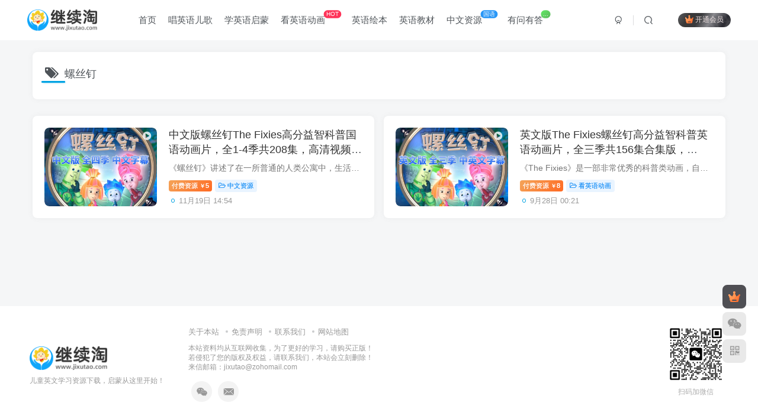

--- FILE ---
content_type: text/html; charset=UTF-8
request_url: https://www.jixutao.com/tag/%E8%9E%BA%E4%B8%9D%E9%92%89
body_size: 9511
content:
<!DOCTYPE HTML>
<html lang="zh-Hans">
<head>
<title>螺丝钉 | 继续淘</title>
	<meta charset="UTF-8">
	<link rel="dns-prefetch" href="//apps.bdimg.com">
	<meta http-equiv="X-UA-Compatible" content="IE=edge,chrome=1">
	<meta name="viewport" content="width=device-width, initial-scale=1.0, user-scalable=0, minimum-scale=1.0, maximum-scale=0.0, viewport-fit=cover">
	<meta http-equiv="Cache-Control" content="no-transform" />
	<meta http-equiv="Cache-Control" content="no-siteapp" />
	
<!-- Search Engine Optimization by Rank Math PRO - https://rankmath.com/ -->
<meta name="description" content="继续淘 https://www.jixutao.com 分享 螺丝钉 百度网盘下载， 螺丝钉 网盘， 螺丝钉 下载。"/>
<meta name="robots" content="follow, index, max-snippet:-1, max-video-preview:-1, max-image-preview:large"/>
<link rel="canonical" href="https://www.jixutao.com/tag/%e8%9e%ba%e4%b8%9d%e9%92%89" />
<meta property="og:locale" content="zh_CN" />
<meta property="og:type" content="article" />
<meta property="og:title" content="螺丝钉 | 继续淘" />
<meta property="og:description" content="继续淘 https://www.jixutao.com 分享 螺丝钉 百度网盘下载， 螺丝钉 网盘， 螺丝钉 下载。" />
<meta property="og:url" content="https://www.jixutao.com/tag/%e8%9e%ba%e4%b8%9d%e9%92%89" />
<meta property="og:site_name" content="继续淘" />
<meta name="twitter:card" content="summary_large_image" />
<meta name="twitter:title" content="螺丝钉 | 继续淘" />
<meta name="twitter:description" content="继续淘 https://www.jixutao.com 分享 螺丝钉 百度网盘下载， 螺丝钉 网盘， 螺丝钉 下载。" />
<meta name="twitter:label1" content="文章" />
<meta name="twitter:data1" content="2" />
<script type="application/ld+json" class="rank-math-schema-pro">{"@context":"https://schema.org","@graph":[{"@type":"Person","@id":"https://www.jixutao.com/#person","name":"\u7ee7\u7eed\u6dd8","image":{"@type":"ImageObject","@id":"https://www.jixutao.com/#logo","url":"https://www.jixutao.com/wp-content/uploads/2023/06/ea64382933021224.jpg","contentUrl":"https://www.jixutao.com/wp-content/uploads/2023/06/ea64382933021224.jpg","caption":"\u7ee7\u7eed\u6dd8","inLanguage":"zh-Hans","width":"112","height":"112"}},{"@type":"WebSite","@id":"https://www.jixutao.com/#website","url":"https://www.jixutao.com","name":"\u7ee7\u7eed\u6dd8","publisher":{"@id":"https://www.jixutao.com/#person"},"inLanguage":"zh-Hans"},{"@type":"CollectionPage","@id":"https://www.jixutao.com/tag/%e8%9e%ba%e4%b8%9d%e9%92%89#webpage","url":"https://www.jixutao.com/tag/%e8%9e%ba%e4%b8%9d%e9%92%89","name":"\u87ba\u4e1d\u9489 | \u7ee7\u7eed\u6dd8","isPartOf":{"@id":"https://www.jixutao.com/#website"},"inLanguage":"zh-Hans"}]}</script>
<!-- /Rank Math WordPress SEO插件 -->

<link rel='dns-prefetch' href='//lib.baomitu.com' />
<style id='classic-theme-styles-inline-css' type='text/css'>
/*! This file is auto-generated */
.wp-block-button__link{color:#fff;background-color:#32373c;border-radius:9999px;box-shadow:none;text-decoration:none;padding:calc(.667em + 2px) calc(1.333em + 2px);font-size:1.125em}.wp-block-file__button{background:#32373c;color:#fff;text-decoration:none}
</style>
<style id='global-styles-inline-css' type='text/css'>
body{--wp--preset--color--black: #000000;--wp--preset--color--cyan-bluish-gray: #abb8c3;--wp--preset--color--white: #ffffff;--wp--preset--color--pale-pink: #f78da7;--wp--preset--color--vivid-red: #cf2e2e;--wp--preset--color--luminous-vivid-orange: #ff6900;--wp--preset--color--luminous-vivid-amber: #fcb900;--wp--preset--color--light-green-cyan: #7bdcb5;--wp--preset--color--vivid-green-cyan: #00d084;--wp--preset--color--pale-cyan-blue: #8ed1fc;--wp--preset--color--vivid-cyan-blue: #0693e3;--wp--preset--color--vivid-purple: #9b51e0;--wp--preset--gradient--vivid-cyan-blue-to-vivid-purple: linear-gradient(135deg,rgba(6,147,227,1) 0%,rgb(155,81,224) 100%);--wp--preset--gradient--light-green-cyan-to-vivid-green-cyan: linear-gradient(135deg,rgb(122,220,180) 0%,rgb(0,208,130) 100%);--wp--preset--gradient--luminous-vivid-amber-to-luminous-vivid-orange: linear-gradient(135deg,rgba(252,185,0,1) 0%,rgba(255,105,0,1) 100%);--wp--preset--gradient--luminous-vivid-orange-to-vivid-red: linear-gradient(135deg,rgba(255,105,0,1) 0%,rgb(207,46,46) 100%);--wp--preset--gradient--very-light-gray-to-cyan-bluish-gray: linear-gradient(135deg,rgb(238,238,238) 0%,rgb(169,184,195) 100%);--wp--preset--gradient--cool-to-warm-spectrum: linear-gradient(135deg,rgb(74,234,220) 0%,rgb(151,120,209) 20%,rgb(207,42,186) 40%,rgb(238,44,130) 60%,rgb(251,105,98) 80%,rgb(254,248,76) 100%);--wp--preset--gradient--blush-light-purple: linear-gradient(135deg,rgb(255,206,236) 0%,rgb(152,150,240) 100%);--wp--preset--gradient--blush-bordeaux: linear-gradient(135deg,rgb(254,205,165) 0%,rgb(254,45,45) 50%,rgb(107,0,62) 100%);--wp--preset--gradient--luminous-dusk: linear-gradient(135deg,rgb(255,203,112) 0%,rgb(199,81,192) 50%,rgb(65,88,208) 100%);--wp--preset--gradient--pale-ocean: linear-gradient(135deg,rgb(255,245,203) 0%,rgb(182,227,212) 50%,rgb(51,167,181) 100%);--wp--preset--gradient--electric-grass: linear-gradient(135deg,rgb(202,248,128) 0%,rgb(113,206,126) 100%);--wp--preset--gradient--midnight: linear-gradient(135deg,rgb(2,3,129) 0%,rgb(40,116,252) 100%);--wp--preset--font-size--small: 13px;--wp--preset--font-size--medium: 20px;--wp--preset--font-size--large: 36px;--wp--preset--font-size--x-large: 42px;--wp--preset--spacing--20: 0.44rem;--wp--preset--spacing--30: 0.67rem;--wp--preset--spacing--40: 1rem;--wp--preset--spacing--50: 1.5rem;--wp--preset--spacing--60: 2.25rem;--wp--preset--spacing--70: 3.38rem;--wp--preset--spacing--80: 5.06rem;--wp--preset--shadow--natural: 6px 6px 9px rgba(0, 0, 0, 0.2);--wp--preset--shadow--deep: 12px 12px 50px rgba(0, 0, 0, 0.4);--wp--preset--shadow--sharp: 6px 6px 0px rgba(0, 0, 0, 0.2);--wp--preset--shadow--outlined: 6px 6px 0px -3px rgba(255, 255, 255, 1), 6px 6px rgba(0, 0, 0, 1);--wp--preset--shadow--crisp: 6px 6px 0px rgba(0, 0, 0, 1);}:where(.is-layout-flex){gap: 0.5em;}:where(.is-layout-grid){gap: 0.5em;}body .is-layout-flow > .alignleft{float: left;margin-inline-start: 0;margin-inline-end: 2em;}body .is-layout-flow > .alignright{float: right;margin-inline-start: 2em;margin-inline-end: 0;}body .is-layout-flow > .aligncenter{margin-left: auto !important;margin-right: auto !important;}body .is-layout-constrained > .alignleft{float: left;margin-inline-start: 0;margin-inline-end: 2em;}body .is-layout-constrained > .alignright{float: right;margin-inline-start: 2em;margin-inline-end: 0;}body .is-layout-constrained > .aligncenter{margin-left: auto !important;margin-right: auto !important;}body .is-layout-constrained > :where(:not(.alignleft):not(.alignright):not(.alignfull)){max-width: var(--wp--style--global--content-size);margin-left: auto !important;margin-right: auto !important;}body .is-layout-constrained > .alignwide{max-width: var(--wp--style--global--wide-size);}body .is-layout-flex{display: flex;}body .is-layout-flex{flex-wrap: wrap;align-items: center;}body .is-layout-flex > *{margin: 0;}body .is-layout-grid{display: grid;}body .is-layout-grid > *{margin: 0;}:where(.wp-block-columns.is-layout-flex){gap: 2em;}:where(.wp-block-columns.is-layout-grid){gap: 2em;}:where(.wp-block-post-template.is-layout-flex){gap: 1.25em;}:where(.wp-block-post-template.is-layout-grid){gap: 1.25em;}.has-black-color{color: var(--wp--preset--color--black) !important;}.has-cyan-bluish-gray-color{color: var(--wp--preset--color--cyan-bluish-gray) !important;}.has-white-color{color: var(--wp--preset--color--white) !important;}.has-pale-pink-color{color: var(--wp--preset--color--pale-pink) !important;}.has-vivid-red-color{color: var(--wp--preset--color--vivid-red) !important;}.has-luminous-vivid-orange-color{color: var(--wp--preset--color--luminous-vivid-orange) !important;}.has-luminous-vivid-amber-color{color: var(--wp--preset--color--luminous-vivid-amber) !important;}.has-light-green-cyan-color{color: var(--wp--preset--color--light-green-cyan) !important;}.has-vivid-green-cyan-color{color: var(--wp--preset--color--vivid-green-cyan) !important;}.has-pale-cyan-blue-color{color: var(--wp--preset--color--pale-cyan-blue) !important;}.has-vivid-cyan-blue-color{color: var(--wp--preset--color--vivid-cyan-blue) !important;}.has-vivid-purple-color{color: var(--wp--preset--color--vivid-purple) !important;}.has-black-background-color{background-color: var(--wp--preset--color--black) !important;}.has-cyan-bluish-gray-background-color{background-color: var(--wp--preset--color--cyan-bluish-gray) !important;}.has-white-background-color{background-color: var(--wp--preset--color--white) !important;}.has-pale-pink-background-color{background-color: var(--wp--preset--color--pale-pink) !important;}.has-vivid-red-background-color{background-color: var(--wp--preset--color--vivid-red) !important;}.has-luminous-vivid-orange-background-color{background-color: var(--wp--preset--color--luminous-vivid-orange) !important;}.has-luminous-vivid-amber-background-color{background-color: var(--wp--preset--color--luminous-vivid-amber) !important;}.has-light-green-cyan-background-color{background-color: var(--wp--preset--color--light-green-cyan) !important;}.has-vivid-green-cyan-background-color{background-color: var(--wp--preset--color--vivid-green-cyan) !important;}.has-pale-cyan-blue-background-color{background-color: var(--wp--preset--color--pale-cyan-blue) !important;}.has-vivid-cyan-blue-background-color{background-color: var(--wp--preset--color--vivid-cyan-blue) !important;}.has-vivid-purple-background-color{background-color: var(--wp--preset--color--vivid-purple) !important;}.has-black-border-color{border-color: var(--wp--preset--color--black) !important;}.has-cyan-bluish-gray-border-color{border-color: var(--wp--preset--color--cyan-bluish-gray) !important;}.has-white-border-color{border-color: var(--wp--preset--color--white) !important;}.has-pale-pink-border-color{border-color: var(--wp--preset--color--pale-pink) !important;}.has-vivid-red-border-color{border-color: var(--wp--preset--color--vivid-red) !important;}.has-luminous-vivid-orange-border-color{border-color: var(--wp--preset--color--luminous-vivid-orange) !important;}.has-luminous-vivid-amber-border-color{border-color: var(--wp--preset--color--luminous-vivid-amber) !important;}.has-light-green-cyan-border-color{border-color: var(--wp--preset--color--light-green-cyan) !important;}.has-vivid-green-cyan-border-color{border-color: var(--wp--preset--color--vivid-green-cyan) !important;}.has-pale-cyan-blue-border-color{border-color: var(--wp--preset--color--pale-cyan-blue) !important;}.has-vivid-cyan-blue-border-color{border-color: var(--wp--preset--color--vivid-cyan-blue) !important;}.has-vivid-purple-border-color{border-color: var(--wp--preset--color--vivid-purple) !important;}.has-vivid-cyan-blue-to-vivid-purple-gradient-background{background: var(--wp--preset--gradient--vivid-cyan-blue-to-vivid-purple) !important;}.has-light-green-cyan-to-vivid-green-cyan-gradient-background{background: var(--wp--preset--gradient--light-green-cyan-to-vivid-green-cyan) !important;}.has-luminous-vivid-amber-to-luminous-vivid-orange-gradient-background{background: var(--wp--preset--gradient--luminous-vivid-amber-to-luminous-vivid-orange) !important;}.has-luminous-vivid-orange-to-vivid-red-gradient-background{background: var(--wp--preset--gradient--luminous-vivid-orange-to-vivid-red) !important;}.has-very-light-gray-to-cyan-bluish-gray-gradient-background{background: var(--wp--preset--gradient--very-light-gray-to-cyan-bluish-gray) !important;}.has-cool-to-warm-spectrum-gradient-background{background: var(--wp--preset--gradient--cool-to-warm-spectrum) !important;}.has-blush-light-purple-gradient-background{background: var(--wp--preset--gradient--blush-light-purple) !important;}.has-blush-bordeaux-gradient-background{background: var(--wp--preset--gradient--blush-bordeaux) !important;}.has-luminous-dusk-gradient-background{background: var(--wp--preset--gradient--luminous-dusk) !important;}.has-pale-ocean-gradient-background{background: var(--wp--preset--gradient--pale-ocean) !important;}.has-electric-grass-gradient-background{background: var(--wp--preset--gradient--electric-grass) !important;}.has-midnight-gradient-background{background: var(--wp--preset--gradient--midnight) !important;}.has-small-font-size{font-size: var(--wp--preset--font-size--small) !important;}.has-medium-font-size{font-size: var(--wp--preset--font-size--medium) !important;}.has-large-font-size{font-size: var(--wp--preset--font-size--large) !important;}.has-x-large-font-size{font-size: var(--wp--preset--font-size--x-large) !important;}
.wp-block-navigation a:where(:not(.wp-element-button)){color: inherit;}
:where(.wp-block-post-template.is-layout-flex){gap: 1.25em;}:where(.wp-block-post-template.is-layout-grid){gap: 1.25em;}
:where(.wp-block-columns.is-layout-flex){gap: 2em;}:where(.wp-block-columns.is-layout-grid){gap: 2em;}
.wp-block-pullquote{font-size: 1.5em;line-height: 1.6;}
</style>
<link rel='stylesheet' id='_bootstrap-css' href='https://www.jixutao.com/wp-content/themes/zibll/css/bootstrap.min.css?ver=7.6' type='text/css' media='all' />
<link rel='stylesheet' id='_fontawesome-css' href='https://www.jixutao.com/wp-content/themes/zibll/css/font-awesome.min.css?ver=7.6' type='text/css' media='all' />
<link rel='stylesheet' id='_main-css' href='https://www.jixutao.com/wp-content/themes/zibll/css/main.min.css?ver=7.6' type='text/css' media='all' />
<script type="text/javascript" src="https://www.jixutao.com/wp-content/themes/zibll/js/libs/jquery.min.js?ver=7.6" id="jquery-js"></script>
<link rel='shortcut icon' href='https://www.jixutao.com/favicon.ico'><link rel='icon' href='https://www.jixutao.com/favicon.ico'><link rel='apple-touch-icon-precomposed' href='https://www.jixutao.com/images/desktop.png'><meta name='msapplication-TileImage' content='https://www.jixutao.com/images/desktop.png'><style>body{--theme-color:#00a2e3;--focus-shadow-color:rgba(0,162,227,.4);--focus-color-opacity1:rgba(0,162,227,.1);--mian-max-width:1200px;}.enlighter-default .enlighter{max-height:400px;overflow-y:auto !important;}.enlighter-toolbar{display:none !important;}@media (max-width:640px) {
		.meta-right .meta-view{
			display: unset !important;
		}
	}body * {-webkit-backdrop-filter:none !important;backdrop-filter:none !important;}body{--blur-bg:#ffffff;}body.dark-theme{--blur-bg:#37383a;}</style><meta name='apple-mobile-web-app-title' content='继续淘'><!--[if IE]><script src="https://www.jixutao.com/wp-content/themes/zibll/js/libs/html5.min.js"></script><![endif]-->	</head>
<body class="archive tag tag-279 white-theme nav-fixed site-layout-1">
			    <header class="header header-layout-1">
        <nav class="navbar navbar-top center">
            <div class="container-fluid container-header">
                <div class="navbar-header">
			<div class="navbar-brand"><a class="navbar-logo" href="https://www.jixutao.com"><img src="https://www.jixutao.com/images/logo.png" switch-src="https://www.jixutao.com/images/logo.png" alt="继续淘 | 儿童英文学习资源下载，启蒙从这里开始！" >
			</a></div>
			<button type="button" data-toggle-class="mobile-navbar-show" data-target="body" class="navbar-toggle"><i class="em12 css-icon i-menu"><i></i></i></button><a class="main-search-btn navbar-toggle" href="javascript:;"><svg class="icon" aria-hidden="true"><use xlink:href="#icon-search"></use></svg></a>
		</div>                <div class="collapse navbar-collapse">
                    <ul class="nav navbar-nav"><li id="menu-item-5" class="menu-item menu-item-type-custom menu-item-object-custom menu-item-home menu-item-5"><a href="https://www.jixutao.com/">首页</a></li>
<li id="menu-item-50" class="menu-item menu-item-type-taxonomy menu-item-object-category menu-item-50"><a href="https://www.jixutao.com/sing">唱英语儿歌</a></li>
<li id="menu-item-49" class="menu-item menu-item-type-taxonomy menu-item-object-category menu-item-49"><a href="https://www.jixutao.com/learn">学英语启蒙</a></li>
<li id="menu-item-51" class="menu-item menu-item-type-taxonomy menu-item-object-category menu-item-51"><a href="https://www.jixutao.com/see">看英语动画<badge>HOT</badge></a></li>
<li id="menu-item-53" class="menu-item menu-item-type-taxonomy menu-item-object-category menu-item-53"><a href="https://www.jixutao.com/read">英语绘本</a></li>
<li id="menu-item-52" class="menu-item menu-item-type-taxonomy menu-item-object-category menu-item-52"><a href="https://www.jixutao.com/teach">英语教材</a></li>
<li id="menu-item-4057" class="menu-item menu-item-type-taxonomy menu-item-object-category menu-item-4057"><a href="https://www.jixutao.com/zhongwen">中文资源<badge class="b-blue">国语</badge></a></li>
<li id="menu-item-3122" class="menu-item menu-item-type-post_type menu-item-object-page menu-item-3122"><a href="https://www.jixutao.com/guestbook">有问有答<badge class="jb-green">...</badge></a></li>
</ul><div class="navbar-form navbar-right hide show-nav-but" style="margin-right:-10px;"><a data-toggle-class data-target=".nav.navbar-nav" href="javascript:;" class="but"><svg class="" aria-hidden="true" data-viewBox="0 0 1024 1024" viewBox="0 0 1024 1024"><use xlink:href="#icon-menu_2"></use></svg></a></div><div class="navbar-form navbar-right navbar-but"><span class="hover-show inline-block"><a class="signin-loader but jb-red radius payvip-icon ml10" href="javascript:;"><svg class="em12 mr3" aria-hidden="true" data-viewBox="0 0 1024 1024" viewBox="0 0 1024 1024"><use xlink:href="#icon-vip_1"></use></svg>开通会员</a><div class="sub-menu hover-show-con sub-vip-card"><div class="vip-card pointer level-1 vip-theme1 signin-loader" vip-level="1">
    <div class="abs-center vip-baicon"><img  class="lazyload img-icon " src="https://www.jixutao.com/wp-content/themes/zibll/img/thumbnail-null.svg" data-src="https://www.jixutao.com/wp-content/themes/zibll/img/vip-1.svg" title="包年VIP会员" alt="包年VIP会员"></div><div class="vip-img abs-right"><img  class="lazyload img-icon " src="https://www.jixutao.com/wp-content/themes/zibll/img/thumbnail-null.svg" data-src="https://www.jixutao.com/wp-content/themes/zibll/img/vip-1.svg" title="包年VIP会员" alt="包年VIP会员"></div><div class="relative"><div class="vip-name mb10"><span class="mr6"><img  class="lazyload img-icon " src="https://www.jixutao.com/wp-content/themes/zibll/img/thumbnail-null.svg" data-src="https://www.jixutao.com/wp-content/themes/zibll/img/vip-1.svg" title="包年VIP会员" alt="包年VIP会员"></span>开通包年VIP会员</div><ul class="mb10 relative"><li>全站资源免费下载</li>
<li>包年VIP会员</li>
<li>有效期免费下载</li></ul><a class="but jb-blue radius payvip-button" href="javascript:;">开通包年VIP会员</a></div>
    </div><div class="vip-card pointer level-2 vip-theme2 signin-loader" vip-level="2">
    <div class="abs-center vip-baicon"><img  class="lazyload img-icon " src="https://www.jixutao.com/wp-content/themes/zibll/img/thumbnail-null.svg" data-src="https://www.jixutao.com/wp-content/themes/zibll/img/vip-2.svg" title="永久SVIP会员" alt="永久SVIP会员"></div><div class="vip-img abs-right"><img  class="lazyload img-icon " src="https://www.jixutao.com/wp-content/themes/zibll/img/thumbnail-null.svg" data-src="https://www.jixutao.com/wp-content/themes/zibll/img/vip-2.svg" title="永久SVIP会员" alt="永久SVIP会员"></div><div class="relative"><div class="vip-name mb10"><span class="mr6"><img  class="lazyload img-icon " src="https://www.jixutao.com/wp-content/themes/zibll/img/thumbnail-null.svg" data-src="https://www.jixutao.com/wp-content/themes/zibll/img/vip-2.svg" title="永久SVIP会员" alt="永久SVIP会员"></span>开通永久SVIP会员</div><ul class="mb10 relative"><li>全站资源免费下载</li>
<li>永久SVIP会员</li>
<li>永久免费下载</li></ul><a class="but jb-blue radius payvip-button" href="javascript:;">开通永久SVIP会员</a></div>
    </div></div></span></div><div class="navbar-form navbar-right">
					<ul class="list-inline splitters relative">
						<li><a href="javascript:;" class="btn signin-loader"><svg class="icon" aria-hidden="true" data-viewBox="50 0 924 924" viewBox="50 0 924 924"><use xlink:href="#icon-user"></use></svg></a>
							<ul class="sub-menu">
							<div class="padding-10"><div class="sub-user-box"><div class="text-center"><div><a class="em09 signin-loader but jb-red radius4 payvip-icon btn-block mt10" href="javascript:;"><svg class="em12 mr10" aria-hidden="true" data-viewBox="0 0 1024 1024" viewBox="0 0 1024 1024"><use xlink:href="#icon-vip_1"></use></svg>开通会员 尊享会员权益</a></div><div class="flex jsa header-user-href"><a href="javascript:;" class="signin-loader"><div class="badg mb6 toggle-radius c-blue"><svg class="icon" aria-hidden="true" data-viewBox="50 0 924 924" viewBox="50 0 924 924"><use xlink:href="#icon-user"></use></svg></div><div class="c-blue">登录</div></a><a href="javascript:;" class="signup-loader"><div class="badg mb6 toggle-radius c-green"><svg class="icon" aria-hidden="true"><use xlink:href="#icon-signup"></use></svg></div><div class="c-green">注册</div></a><a target="_blank" href="https://www.jixutao.com/user-sign?tab=resetpassword&redirect_to=https://www.jixutao.com/tag/%E8%9E%BA%E4%B8%9D%E9%92%89"><div class="badg mb6 toggle-radius c-purple"><svg class="icon" aria-hidden="true"><use xlink:href="#icon-user_rp"></use></svg></div><div class="c-purple">找回密码</div></a></div></div><p class="social-separator separator muted-3-color em09 mt10">快速登录</p><div class="social_loginbar"><a title="QQ登录" href="https://www.jixutao.com/oauth/agent?type=qq&#038;rurl=https%3A%2F%2Fwww.jixutao.com%2Ftag%2F%25E8%259E%25BA%25E4%25B8%259D%25E9%2592%2589" class="social-login-item qq toggle-radius"><i class="fa fa-qq" aria-hidden="true"></i></a></div></div></div>
							</ul>
						</li><li class="relative"><a class="main-search-btn btn nav-search-btn" href="javascript:;"><svg class="icon" aria-hidden="true"><use xlink:href="#icon-search"></use></svg></a></li>
					</ul>
				</div>                </div>
            </div>
        </nav>
    </header>

    <div class="mobile-header">
        <nav mini-touch="mobile-nav" touch-direction="left" class="mobile-navbar visible-xs-block scroll-y mini-scrollbar left">
            <ul class="mobile-menus theme-box"><li class="menu-item menu-item-type-custom menu-item-object-custom menu-item-home menu-item-5"><a href="https://www.jixutao.com/">首页</a></li>
<li class="menu-item menu-item-type-taxonomy menu-item-object-category menu-item-50"><a href="https://www.jixutao.com/sing">唱英语儿歌</a></li>
<li class="menu-item menu-item-type-taxonomy menu-item-object-category menu-item-49"><a href="https://www.jixutao.com/learn">学英语启蒙</a></li>
<li class="menu-item menu-item-type-taxonomy menu-item-object-category menu-item-51"><a href="https://www.jixutao.com/see">看英语动画<badge>HOT</badge></a></li>
<li class="menu-item menu-item-type-taxonomy menu-item-object-category menu-item-53"><a href="https://www.jixutao.com/read">英语绘本</a></li>
<li class="menu-item menu-item-type-taxonomy menu-item-object-category menu-item-52"><a href="https://www.jixutao.com/teach">英语教材</a></li>
<li class="menu-item menu-item-type-taxonomy menu-item-object-category menu-item-4057"><a href="https://www.jixutao.com/zhongwen">中文资源<badge class="b-blue">国语</badge></a></li>
<li class="menu-item menu-item-type-post_type menu-item-object-page menu-item-3122"><a href="https://www.jixutao.com/guestbook">有问有答<badge class="jb-green">...</badge></a></li>
</ul><div class="posts-nav-box" data-title="文章目录"></div><div class="sub-user-box"><div class="text-center"><div><a class="em09 signin-loader but jb-red radius4 payvip-icon btn-block mt10" href="javascript:;"><svg class="em12 mr10" aria-hidden="true" data-viewBox="0 0 1024 1024" viewBox="0 0 1024 1024"><use xlink:href="#icon-vip_1"></use></svg>开通会员 尊享会员权益</a></div><div class="flex jsa header-user-href"><a href="javascript:;" class="signin-loader"><div class="badg mb6 toggle-radius c-blue"><svg class="icon" aria-hidden="true" data-viewBox="50 0 924 924" viewBox="50 0 924 924"><use xlink:href="#icon-user"></use></svg></div><div class="c-blue">登录</div></a><a href="javascript:;" class="signup-loader"><div class="badg mb6 toggle-radius c-green"><svg class="icon" aria-hidden="true"><use xlink:href="#icon-signup"></use></svg></div><div class="c-green">注册</div></a><a target="_blank" href="https://www.jixutao.com/user-sign?tab=resetpassword&redirect_to=https://www.jixutao.com/tag/%E8%9E%BA%E4%B8%9D%E9%92%89"><div class="badg mb6 toggle-radius c-purple"><svg class="icon" aria-hidden="true"><use xlink:href="#icon-user_rp"></use></svg></div><div class="c-purple">找回密码</div></a></div></div><p class="social-separator separator muted-3-color em09 mt10">快速登录</p><div class="social_loginbar"><a title="QQ登录" href="https://www.jixutao.com/oauth/agent?type=qq&#038;rurl=https%3A%2F%2Fwww.jixutao.com%2Ftag%2F%25E8%259E%25BA%25E4%25B8%259D%25E9%2592%2589" class="social-login-item qq toggle-radius"><i class="fa fa-qq" aria-hidden="true"></i></a></div></div><div class="mobile-nav-widget"></div>        </nav>
        <div class="fixed-body" data-toggle-class="mobile-navbar-show" data-target="body"></div>
    </div>
    <div class="container fluid-widget"></div><main role="main" class="container">
	<div class="content-wrap">
		<div class="content-layout">
						<div class="zib-widget"><h4 class="title-h-left"><i class="fa fa-tags em12 mr10 ml6" aria-hidden="true"></i>螺丝钉</h4><div class="muted-2-color"></div></div><div class="posts-row ajaxpager"><posts class="posts-item list ajax-item flex"><div class="post-graphic"><div class="item-thumbnail"><a href="https://www.jixutao.com/luo-si-ding.html"><img src="https://www.jixutao.com/images/loading.gif" data-src="https://www.jixutao.com/wp-content/uploads/2023/07/e304b884e6011835-800x450.jpg" alt="中文版螺丝钉The Fixies高分益智科普国语动画片，全1-4季共208集，高清视频带中文字幕，百度网盘下载！ | 继续淘" class="lazyload fit-cover radius8"></a><div class="abs-center right-top"><i class="fa fa-play-circle em12 mt6 c-white opacity8" aria-hidden="true"></i></div></div></div><div class="item-body flex xx flex1 jsb"><h2 class="item-heading"><a href="https://www.jixutao.com/luo-si-ding.html">中文版螺丝钉The Fixies高分益智科普国语动画片，全1-4季共208集，高清视频带中文字幕，百度网盘下载！</a></h2><div class="item-excerpt muted-color text-ellipsis mb6">《螺丝钉》讲述了在一所普通的人类公寓中，生活着不仅仅有人类家庭，还有另一个物种，那就是螺丝钉家族，他们可以变身为螺丝钉，生活在家中最常见的电器中。在这个人类家庭中，只有他们的孩子吉...</div><div><div class="item-tags scroll-x no-scrollbar mb6"><a href="https://www.jixutao.com/luo-si-ding.html#posts-pay" class="meta-pay but jb-yellow">付费资源<span class="em09 ml3">￥</span>5</a><a class="but c-blue" title="查看更多分类文章" href="https://www.jixutao.com/zhongwen"><i class="fa fa-folder-open-o" aria-hidden="true"></i>中文资源</a></div><div class="item-meta muted-2-color flex jsb ac"><item title="2023-11-19 14:54:37" class="icon-circle mln3">11月19日 14:54</item></div></div></div></posts><posts class="posts-item list ajax-item flex"><div class="post-graphic"><div class="item-thumbnail"><a href="https://www.jixutao.com/the-fixies.html"><img src="https://www.jixutao.com/images/loading.gif" data-src="https://www.jixutao.com/wp-content/uploads/2022/11/15f620db40012253-800x450.jpg" alt="英文版The Fixies螺丝钉高分益智科普英语动画片，全三季共156集合集版，1080P高清视频带中英文字幕，百度网盘下载！ | 继续淘" class="lazyload fit-cover radius8"></a><div class="abs-center right-top"><i class="fa fa-play-circle em12 mt6 c-white opacity8" aria-hidden="true"></i></div></div></div><div class="item-body flex xx flex1 jsb"><h2 class="item-heading"><a href="https://www.jixutao.com/the-fixies.html">英文版The Fixies螺丝钉高分益智科普英语动画片，全三季共156集合集版，1080P高清视频带中英文字幕，百度网盘下载！</a></h2><div class="item-excerpt muted-color text-ellipsis mb6">《The Fixies》是一部非常优秀的科普类动画，自推出就备受好评，评分高达9.4分，可以称的上是俄罗斯的国宝级动画，动画中的每一个角色都个性鲜明，形象也非常的可爱，画风清新画质细腻，通过一...</div><div><div class="item-tags scroll-x no-scrollbar mb6"><a href="https://www.jixutao.com/the-fixies.html#posts-pay" class="meta-pay but jb-yellow">付费资源<span class="em09 ml3">￥</span>8</a><a class="but c-blue" title="查看更多分类文章" href="https://www.jixutao.com/see"><i class="fa fa-folder-open-o" aria-hidden="true"></i>看英语动画</a></div><div class="item-meta muted-2-color flex jsb ac"><item title="2023-09-28 00:21:02" class="icon-circle mln3">9月28日 00:21</item></div></div></div></posts></div>					</div>
	</div>
	</main>
<div class="container fluid-widget"></div><footer class="footer">
		<div class="container-fluid container-footer">
		<ul class="list-inline"><li class="hidden-xs" style="max-width: 300px;"><p><a class="footer-logo" href="https://www.jixutao.com" title="继续淘 | 儿童英文学习资源下载，启蒙从这里开始！">
                    <img src="https://www.jixutao.com/wp-content/themes/zibll/img/thumbnail-sm.svg" data-src="https://www.jixutao.com/images/logo.png" switch-src="https://www.jixutao.com/images/logo.png" alt="继续淘 | 儿童英文学习资源下载，启蒙从这里开始！" class="lazyload" style="height: 40px;">
                </a></p><div class="footer-muted em09">儿童英文学习资源下载，启蒙从这里开始！</div></li><li style="max-width: 550px;"><p class="fcode-links"><a href="https://www.jixutao.com/about">关于本站</a>
<a href="https://www.jixutao.com/copyright">免责声明</a>
<a href="https://www.jixutao.com/contact">联系我们</a>
<a href="https://www.jixutao.com/sitemap_index.xml">网站地图</a></p><div class="footer-muted em09">本站资料均从互联网收集，为了更好的学习，请购买正版！<br />
若侵犯了您的版权及权益，请联系我们，本站会立刻删除！<br />
来信邮箱：jixutao@zohomail.com</div><div class="footer-contact mt10"><a class="toggle-radius hover-show nowave" href="javascript:;"><svg class="icon" aria-hidden="true"><use xlink:href="#icon-d-wechat"></use></svg><div class="hover-show-con footer-wechat-img"><img style="box-shadow: 0 5px 10px rgba(0,0,0,.2); border-radius:4px;" height="100" class="lazyload" src="https://www.jixutao.com/wp-content/themes/zibll/img/thumbnail-sm.svg" data-src="https://www.jixutao.com/wp-content/uploads/2023/09/219cc8fb5120230924171525.png" alt="扫一扫加微信 | 继续淘"></div></a><a class="toggle-radius" data-toggle="tooltip" title="发邮件" href="mailto:jixutao@zohomail.com"><svg class="icon" aria-hidden="true" data-viewBox="-20 80 1024 1024" viewBox="-20 80 1024 1024"><use xlink:href="#icon-d-email"></use></svg></a></div></li><li><div class="footer-miniimg" data-toggle="tooltip" title="扫码加微信">
            <p>
            <img class="lazyload" src="https://www.jixutao.com/wp-content/themes/zibll/img/thumbnail-sm.svg" data-src="https://www.jixutao.com/wp-content/uploads/2023/09/219cc8fb5120230924171525.png" alt="扫码加微信 | 继续淘">
            </p>
            <span class="opacity8 em09">扫码加微信</span>
        </div></li></ul>	</div>
</footer>
    <script type="text/javascript">
        window._win = {
            views: '',
            www: 'https://www.jixutao.com',
            uri: 'https://www.jixutao.com/wp-content/themes/zibll',
            ver: '7.6',
            imgbox: '1',
            imgbox_type: 'group',
            imgbox_thumbs: '1',
            imgbox_zoom: '1',
            imgbox_full: '1',
            imgbox_play: '1',
            imgbox_down: '',
            sign_type: 'modal',
            signin_url: 'https://www.jixutao.com/user-sign?tab=signin&redirect_to=https%3A%2F%2Fwww.jixutao.com%2Ftag%2F%25E8%259E%25BA%25E4%25B8%259D%25E9%2592%2589',
            signup_url: 'https://www.jixutao.com/user-sign?tab=signup&redirect_to=https%3A%2F%2Fwww.jixutao.com%2Ftag%2F%25E8%259E%25BA%25E4%25B8%259D%25E9%2592%2589',
            ajax_url: 'https://www.jixutao.com/wp-admin/admin-ajax.php',
            ajaxpager: '',
            ajax_trigger: '<i class="fa fa-angle-right"></i>加载更多',
            ajax_nomore: '没有更多内容了',
            qj_loading: '',
            highlight_kg: '1',
            highlight_hh: '',
            highlight_btn: '',
            highlight_zt: 'enlighter',
            highlight_white_zt: 'enlighter',
            highlight_dark_zt: 'dracula',
            upload_img_size: '4',
            img_upload_multiple: '6',
            upload_video_size: '30',
            upload_file_size: '30',
            upload_ext: 'jpg|jpeg|jpe|gif|png|bmp|tiff|tif|webp|ico|heic|asf|asx|wmv|wmx|wm|avi|divx|flv|mov|qt|mpeg|mpg|mpe|mp4|m4v|ogv|webm|mkv|3gp|3gpp|3g2|3gp2|txt|asc|c|cc|h|srt|csv|tsv|ics|rtx|css|vtt|dfxp|mp3|m4a|m4b|aac|ra|ram|wav|ogg|oga|flac|mid|midi|wma|wax|mka|rtf|pdf|class|tar|zip|gz|gzip|rar|7z|psd|xcf|doc|pot|pps|ppt|wri|xla|xls|xlt|xlw|mdb|mpp|docx|docm|dotx|dotm|xlsx|xlsm|xlsb|xltx|xltm|xlam|pptx|pptm|ppsx|ppsm|potx|potm|ppam|sldx|sldm|onetoc|onetoc2|onetmp|onepkg|oxps|xps|odt|odp|ods|odg|odc|odb|odf|wp|wpd|key|numbers|pages',
            user_upload_nonce: '2c5b4b0d49',
            is_split_upload: '1',
            split_minimum_size: '20',
            comment_upload_img: ''
        }
    </script>
<div class="float-right round position-bottom"><a style="--this-color:#f2c97d;--this-bg:rgba(62,62,67,0.9);" class="float-btn signin-loader" data-toggle="tooltip" data-placement="left" title="开通会员" href="javascript:;"><svg class="icon" aria-hidden="true"><use xlink:href="#icon-vip_1"></use></svg></a><a class="float-btn service-wechat hover-show nowave" title="扫码添加微信" href="javascript:;"><i class="fa fa-wechat"></i><div class="hover-show-con dropdown-menu"><img class="radius4 relative" width="100%" class="lazyload" src="https://www.jixutao.com/wp-content/themes/zibll/img/thumbnail-sm.svg" data-src="https://www.jixutao.com/wp-content/uploads/2023/09/219cc8fb5120230924171525.png"  alt="扫码添加微信 | 继续淘"></div></a><span class="float-btn qrcode-btn hover-show service-wechat"><i class="fa fa-qrcode"></i><div class="hover-show-con dropdown-menu"><div class="qrcode" data-size="100"></div><div class="mt6 px12 muted-color">在手机上浏览此页面</div></div></span><a class="float-btn ontop fade" data-toggle="tooltip" data-placement="left" title="返回顶部" href="javascript:(scrollTo());"><i class="fa fa-angle-up em12"></i></a></div><div mini-touch="nav_search" touch-direction="top" class="main-search fixed-body main-bg box-body navbar-search nopw-sm"><div class="container"><div class="mb20"><button class="close" data-toggle-class data-target=".navbar-search" ><svg class="ic-close" aria-hidden="true"><use xlink:href="#icon-close"></use></svg></button></div><div remote-box="https://www.jixutao.com/wp-admin/admin-ajax.php?action=search_box" load-click><div class="search-input"><p><i class="placeholder s1 mr6"></i><i class="placeholder s1 mr6"></i><i class="placeholder s1 mr6"></i></p><p class="placeholder k2"></p>
        <p class="placeholder t1"></p><p><i class="placeholder s1 mr6"></i><i class="placeholder s1 mr6"></i><i class="placeholder s1 mr6"></i><i class="placeholder s1 mr6"></i></p><p class="placeholder k1"></p><p class="placeholder t1"></p><p></p>
        <p class="placeholder k1" style="height: 80px;"></p>
        </div></div></div></div>    <div class="modal fade" id="u_sign" tabindex="-1" role="dialog">
        <div class="modal-dialog" role="document">
            <div class="sign-content">
                <div class="sign-img absolute hide-sm"><img class="fit-cover radius8 lazyload" src="https://www.jixutao.com/images/loading.gif" data-src="https://www.jixutao.com/wp-content/uploads/2022/11/125083d7c0022722.jpg" alt="继续淘 | 儿童英文学习资源下载，启蒙从这里开始！"></div>                <div class="sign zib-widget blur-bg relative">
                    <button class="close" data-dismiss="modal">
                        <svg class="ic-close" aria-hidden="true" data-viewBox="0 0 1024 1024" viewBox="0 0 1024 1024"><use xlink:href="#icon-close"></use></svg>                    </button>
                    <div class="text-center"><div class="sign-logo box-body"><img src="https://www.jixutao.com/wp-content/themes/zibll/img/thumbnail-sm.svg" data-src="https://www.jixutao.com/images/logo.png" switch-src="https://www.jixutao.com/images/logo.png" alt="继续淘 | 儿童英文学习资源下载，启蒙从这里开始！" class="lazyload"></div></div>                    <div class="tab-content"><div class="tab-pane fade active in" id="tab-sign-in"><div class="box-body"><div class="title-h-left fa-2x">登录</div><a class="muted-color px12" href="#tab-sign-up" data-toggle="tab">没有账号？立即注册<i class="em12 ml3 fa fa-angle-right"></i></a></div><div id="sign-in"><form><div class="relative line-form mb10"><input type="text" name="username" class="line-form-input" tabindex="1" placeholder=""><i class="line-form-line"></i><div class="scale-placeholder">用户名/手机号/邮箱</div></div><div class="relative line-form mb10"><input type="password" name="password" class="line-form-input" tabindex="2" placeholder=""><div class="scale-placeholder">登录密码</div><div class="abs-right passw muted-2-color"><i class="fa-fw fa fa-eye"></i></div><i class="line-form-line"></i></div><div class="relative line-form mb10 em09"><span class="muted-color form-checkbox"><input type="checkbox" id="remember" checked="checked" tabindex="4" name="remember" value="forever"><label for="remember" class="ml3">记住登录</label></span><span class="pull-right muted-2-color"><a class="muted-2-color" href="https://www.jixutao.com/user-sign?tab=resetpassword&redirect_to=https%3A%2F%2Fwww.jixutao.com%2Ftag%2F%25E8%259E%25BA%25E4%25B8%259D%25E9%2592%2589">找回密码</a></span></div><div class="box-body"><input type="hidden" name="action" value="user_signin"><button type="button" class="but radius jb-blue padding-lg signsubmit-loader btn-block"><i class="fa fa-sign-in mr10"></i>登录</button></div></form><p class="social-separator separator muted-3-color em09">社交账号登录</p><div class="social_loginbar"><a title="QQ登录" href="https://www.jixutao.com/oauth/agent?type=qq&#038;rurl=https%3A%2F%2Fwww.jixutao.com%2Ftag%2F%25E8%259E%25BA%25E4%25B8%259D%25E9%2592%2589" class="social-login-item qq toggle-radius"><i class="fa fa-qq" aria-hidden="true"></i></a></div></div></div><div class="tab-pane fade" id="tab-sign-up"><div class="box-body"><div class="title-h-left fa-2x">注册</div><a class="muted-color px12" href="#tab-sign-in" data-toggle="tab">已有账号，立即登录<i class="em12 ml3 fa fa-angle-right"></i></a></div><form id="sign-up"><div class="relative line-form mb10"><input type="text" name="name" class="line-form-input" tabindex="1" placeholder=""><i class="line-form-line"></i><div class="scale-placeholder">设置用户名</div></div><div class="relative line-form mb10"><input type="password" name="password2" class="line-form-input" tabindex="3" placeholder=""><div class="scale-placeholder">设置密码</div><div class="abs-right passw muted-2-color"><i class="fa-fw fa fa-eye"></i></div><i class="line-form-line"></i></div><div class="relative line-form mb10"><input type="password" name="repassword" class="line-form-input" tabindex="4" placeholder=""><div class="scale-placeholder">重复密码</div><div class="abs-right passw muted-2-color"><i class="fa-fw fa fa-eye"></i></div><i class="line-form-line"></i></div><div class="box-body"><input type="hidden" name="action" value="user_signup"><button type="button" class="but radius jb-green padding-lg signsubmit-loader btn-block"><svg class="icon mr10" aria-hidden="true" data-viewBox="0 0 1024 1024" viewBox="0 0 1024 1024"><use xlink:href="#icon-signup"></use></svg>注册</button></div></form></div></div>                </div>
            </div>
        </div>
    </div>
<script type="text/javascript" src="https://www.jixutao.com/wp-content/themes/zibll/js/libs/bootstrap.min.js?ver=7.6" id="bootstrap-js"></script>
<script type="text/javascript" src="https://www.jixutao.com/wp-content/themes/zibll/js/loader.js?ver=7.6" id="_loader-js"></script>
<!--FOOTER_CODE_START-->
<!-- Matomo -->
<script>
  var _paq = window._paq = window._paq || [];
  /* tracker methods like "setCustomDimension" should be called before "trackPageView" */
  _paq.push(['trackPageView']);
  _paq.push(['enableLinkTracking']);
  (function() {
    var u="//tongji.jixutao.com/";
    _paq.push(['setTrackerUrl', u+'matomo.php']);
    _paq.push(['setSiteId', '1']);
    var d=document, g=d.createElement('script'), s=d.getElementsByTagName('script')[0];
    g.async=true; g.src=u+'matomo.js'; s.parentNode.insertBefore(g,s);
  })();
</script>
<!-- End Matomo Code -->
<!--FOOTER_CODE_END-->
    <script type="text/javascript">
        console.log("数据库查询：14次 | 页面生成耗时：276.24ms");
    </script>

</body>
</html><!--
Performance optimized by Redis Object Cache. Learn more: https://wprediscache.com

使用 PhpRedis (v6.1.0) 从 Redis 检索了 1816 个对象 (595 KB)。
-->

<!-- This website is like a Rocket, isn't it? Performance optimized by WP Rocket. Learn more: https://wp-rocket.me -->

--- FILE ---
content_type: text/html; charset=UTF-8
request_url: https://www.jixutao.com/wp-admin/admin-ajax.php?action=search_box
body_size: 1723
content:
<div class="search-input"><form method="get" class="padding-10 search-form" action="https://www.jixutao.com/"><div class="line-form"><div class="search-input-text">
                <input type="text" name="s" class="line-form-input" tabindex="1" value=""><i class="line-form-line"></i>
                <div class="scale-placeholder" default="开启精彩搜索">开启精彩搜索</div>
                <div class="abs-right muted-color"><button type="submit" tabindex="2" class="null"><svg class="icon" aria-hidden="true"><use xlink:href="#icon-search"></use></svg></button>
                </div>
            </div></div></form><div class="search-keywords">
                                <p class="muted-color">热门搜索</p>
                                <div><a class="search_keywords muted-2-color but em09 mr6 mb6" href="https://www.jixutao.com/?s=小猪佩奇&amp;type=post">小猪佩奇</a><a class="search_keywords muted-2-color but em09 mr6 mb6" href="https://www.jixutao.com/?s=汪汪队&amp;type=post">汪汪队</a><a class="search_keywords muted-2-color but em09 mr6 mb6" href="https://www.jixutao.com/?s=超级飞侠&amp;type=post">超级飞侠</a><a class="search_keywords muted-2-color but em09 mr6 mb6" href="https://www.jixutao.com/?s=海底小纵队&amp;type=post">海底小纵队</a><a class="search_keywords muted-2-color but em09 mr6 mb6" href="https://www.jixutao.com/?s=字母积木&amp;type=post">字母积木</a><a class="search_keywords muted-2-color but em09 mr6 mb6" href="https://www.jixutao.com/?s=道奇&amp;type=post">道奇</a><a class="search_keywords muted-2-color but em09 mr6 mb6" href="https://www.jixutao.com/?s=Hey Duggee&amp;type=post">Hey Duggee</a><a class="search_keywords muted-2-color but em09 mr6 mb6" href="https://www.jixutao.com/?s=wow english tv&amp;type=post">wow english tv</a><a class="search_keywords muted-2-color but em09 mr6 mb6" href="https://www.jixutao.com/?s=佩奇&amp;type=post">佩奇</a><a class="search_keywords muted-2-color but em09 mr6 mb6" href="https://www.jixutao.com/?s=jojo&amp;type=post">jojo</a><a class="search_keywords muted-2-color but em09 mr6 mb6" href="https://www.jixutao.com/?s=Numberblocks&amp;type=post">Numberblocks</a><a class="search_keywords muted-2-color but em09 mr6 mb6" href="https://www.jixutao.com/?s=布朗儿童英语&amp;type=post">布朗儿童英语</a><a class="search_keywords muted-2-color but em09 mr6 mb6" href="https://www.jixutao.com/?s=alphabet&amp;type=post">alphabet</a><a class="search_keywords muted-2-color but em09 mr6 mb6" href="https://www.jixutao.com/?s=Maisy&amp;type=post">Maisy</a><a class="search_keywords muted-2-color but em09 mr6 mb6" href="https://www.jixutao.com/?s=e-future&amp;type=post">e-future</a><a class="search_keywords muted-2-color but em09 mr6 mb6" href="https://www.jixutao.com/?s=Hello Carrie&amp;type=post">Hello Carrie</a><a class="search_keywords muted-2-color but em09 mr6 mb6" href="https://www.jixutao.com/?s=Hushabye&amp;type=post">Hushabye</a><a class="search_keywords muted-2-color but em09 mr6 mb6" href="https://www.jixutao.com/?s=dog loves books&amp;type=post">dog loves books</a><a class="search_keywords muted-2-color but em09 mr6 mb6" href="https://www.jixutao.com/?s=numberblocks&amp;type=post">numberblocks</a><a class="search_keywords muted-2-color but em09 mr6 mb6" href="https://www.jixutao.com/?s=penelop&amp;type=post">penelop</a></div>
                            </div><div class="padding-10 relates relates-thumb">
        <p class="muted-color">热门文章</p>
        <div class="swiper-container swiper-scroll">
            <div class="swiper-wrapper">
                <div class="swiper-slide em09 mr10" style="width:160px;"><a href="https://www.jixutao.com/super-simple-songs.html"><div class="graphic hover-zoom-img  style-3" style="padding-bottom: 70%!important;"><img class="fit-cover lazyload" data-src="https://www.jixutao.com/wp-content/uploads/2026/01/a017e0caf920260108153758-800x450.jpg" src="https://www.jixutao.com/wp-content/themes/zibll/img/thumbnail.svg" alt="2026年01月最新Super Simple Songs磨耳朵英语入门启蒙，包含各系列总共2056集，1080P高清视频带英文字幕，百度网盘下载！ | 继续淘"><div class="abs-center left-bottom graphic-text text-ellipsis">2026年01月最新Super Simple Songs磨耳朵英语入门启蒙，包含各系列总共2056集，1080P高清视频带英文字幕，百度网盘下载！</div><div class="abs-center left-bottom graphic-text"><div class="em09 opacity8">2026年01月最新Super Simple Songs磨耳朵英语入门启蒙，包含各...</div><div class="px12 opacity8 mt6"><item>1月8日 08:22</item><item class="pull-right"><svg class="icon" aria-hidden="true"><use xlink:href="#icon-view"></use></svg> 5.6W+</item></div></div></div></a></div><div class="swiper-slide em09 mr10" style="width:160px;"><a href="https://www.jixutao.com/10363.html"><div class="graphic hover-zoom-img  style-3" style="padding-bottom: 70%!important;"><img class="fit-cover lazyload" data-src="https://www.jixutao.com/wp-content/uploads/2023/06/7df7d2cb26014051-800x450.jpg" src="https://www.jixutao.com/wp-content/themes/zibll/img/thumbnail.svg" alt="CoCoMelon - Nursery Rhymes慢速英语儿歌，全1109集+，1080P高清视频带英文字幕，带音频MP3，百度网盘下载！ | 继续淘"><div class="abs-center left-bottom graphic-text text-ellipsis">CoCoMelon - Nursery Rhymes慢速英语儿歌，全1109集+，1080P高清视频带英文字幕，带音频MP3，百度网盘下载！</div><div class="abs-center left-bottom graphic-text"><div class="em09 opacity8">CoCoMelon - Nursery Rhymes慢速英语儿歌，全1109集+，1080P高...</div><div class="px12 opacity8 mt6"><item>1月5日 13:15</item><item class="pull-right"><svg class="icon" aria-hidden="true"><use xlink:href="#icon-view"></use></svg> 2.4W+</item></div></div></div></a></div><div class="swiper-slide em09 mr10" style="width:160px;"><a href="https://www.jixutao.com/english-singsing.html"><div class="graphic hover-zoom-img  style-3" style="padding-bottom: 70%!important;"><img class="fit-cover lazyload" data-src="https://www.jixutao.com/wp-content/uploads/2023/06/108bbcfcb2222557-800x450.jpg" src="https://www.jixutao.com/wp-content/themes/zibll/img/thumbnail.svg" alt="2026年01月最新English Singsing幼儿启蒙英语学习日常词汇，主题对话，故事等，全1311集+，1080P高清视频带英文字幕，百度网盘下载！ | 继续淘"><div class="abs-center left-bottom graphic-text text-ellipsis">2026年01月最新English Singsing幼儿启蒙英语学习日常词汇，主题对话，故事等，全1311集+，1080P高清视频带英文字幕，百度网盘下载！</div><div class="abs-center left-bottom graphic-text"><div class="em09 opacity8">2026年01月最新English Singsing幼儿启蒙英语学习日常词汇，主...</div><div class="px12 opacity8 mt6"><item>1月4日 09:21</item><item class="pull-right"><svg class="icon" aria-hidden="true"><use xlink:href="#icon-view"></use></svg> 2.2W+</item></div></div></div></a></div><div class="swiper-slide em09 mr10" style="width:160px;"><a href="https://www.jixutao.com/906.html"><div class="graphic hover-zoom-img  style-3" style="padding-bottom: 70%!important;"><img class="fit-cover lazyload" data-src="https://www.jixutao.com/wp-content/uploads/2024/04/8d661005b420260107004255-800x450.jpg" src="https://www.jixutao.com/wp-content/themes/zibll/img/thumbnail.svg" alt="英文版《小猪佩奇 Peppa Pig 全集》全九季共514集，1080P高清视频带英文字幕，带配套音频MP3，百度网盘下载！ | 继续淘"><div class="abs-center left-bottom graphic-text text-ellipsis">英文版《小猪佩奇 Peppa Pig 全集》全九季共514集，1080P高清视频带英文字幕，带配套音频MP3，百度网盘下载！</div><div class="abs-center left-bottom graphic-text"><div class="em09 opacity8">英文版《小猪佩奇 Peppa Pig 全集》全九季共514集，1080P高清...</div><div class="px12 opacity8 mt6"><item>4月19日 00:52</item><item class="pull-right"><svg class="icon" aria-hidden="true"><use xlink:href="#icon-view"></use></svg> 2.1W+</item></div></div></div></a></div><div class="swiper-slide em09 mr10" style="width:160px;"><a href="https://www.jixutao.com/blippi.html"><div class="graphic hover-zoom-img  style-3" style="padding-bottom: 70%!important;"><img class="fit-cover lazyload" data-src="https://www.jixutao.com/wp-content/uploads/2023/10/64ac4a858820231008011414-800x451.jpg" src="https://www.jixutao.com/wp-content/themes/zibll/img/thumbnail.svg" alt="2026年01月最新Blippi美国真人流行儿童节目纯正美式英语启蒙学习，967集+，1080P高清视频带英文字幕，百度网盘下载！ | 继续淘"><div class="abs-center left-bottom graphic-text text-ellipsis">2026年01月最新Blippi美国真人流行儿童节目纯正美式英语启蒙学习，967集+，1080P高清视频带英文字幕，百度网盘下载！</div><div class="abs-center left-bottom graphic-text"><div class="em09 opacity8">2026年01月最新Blippi美国真人流行儿童节目纯正美式英语启蒙学...</div><div class="px12 opacity8 mt6"><item>1月4日 08:20</item><item class="pull-right"><svg class="icon" aria-hidden="true"><use xlink:href="#icon-view"></use></svg> 1.8W+</item></div></div></div></a></div><div class="swiper-slide em09 mr10" style="width:160px;"><a href="https://www.jixutao.com/wangwangdui.html"><div class="graphic hover-zoom-img  style-3" style="padding-bottom: 70%!important;"><img class="fit-cover lazyload" data-src="https://www.jixutao.com/wp-content/uploads/2025/01/f01048d43320250120101328-800x450.jpg" src="https://www.jixutao.com/wp-content/themes/zibll/img/thumbnail.svg" alt="汪汪队立大功PAW Patrol国语动画片，全1-10季总257集，1080P高清视频，百度网盘下载！ | 继续淘"><div class="abs-center left-bottom graphic-text text-ellipsis">汪汪队立大功PAW Patrol国语动画片，全1-10季总257集，1080P高清视频，百度网盘下载！</div><div class="abs-center left-bottom graphic-text"><div class="em09 opacity8">汪汪队立大功PAW Patrol国语动画片，全1-10季总257集，1080P高...</div><div class="px12 opacity8 mt6"><item>1月20日 09:21</item><item class="pull-right"><svg class="icon" aria-hidden="true"><use xlink:href="#icon-view"></use></svg> 1.8W+</item></div></div></div></a></div>
            </div>
            <div class="swiper-button-prev"></div>
            <div class="swiper-button-next"></div>
        </div>
    </div></div>

--- FILE ---
content_type: text/html; charset=UTF-8
request_url: https://www.jixutao.com/wp-admin/admin-ajax.php?action=get_current_user
body_size: -50
content:
{"id":0,"is_logged_in":true,"user_data":[],"num_queries":7,"timer_stop":"214.108ms","error":false}